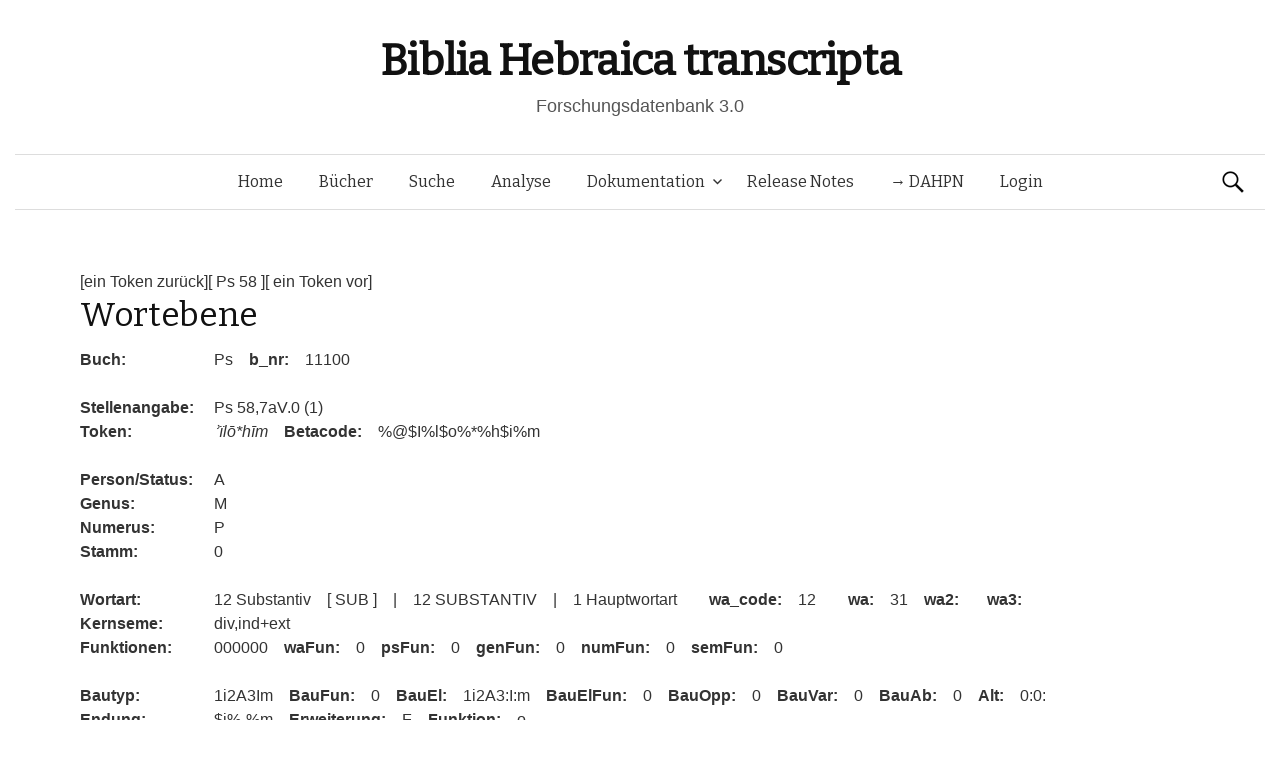

--- FILE ---
content_type: text/html; charset=UTF-8
request_url: https://www.bht.gwi.uni-muenchen.de/db_views/beleg/?book=Ps&chapter=58&b_nr=11100
body_size: 9163
content:
<!DOCTYPE html>
<!--[if IE 8]>
<html class="ie8" lang="de">
<![endif]-->
<!--[if !(IE 8) ]><!-->
<html lang="de">
<!--<![endif]-->
<head>
	<meta charset="UTF-8">
	<meta name="viewport" content="width=device-width, initial-scale=1">
	<title>Wortebene</title>
	<link rel="profile" href="http://gmpg.org/xfn/11">
	<link rel="pingback" href="https://www.bht.gwi.uni-muenchen.de/xmlrpc.php">
	<meta name='robots' content='max-image-preview:large' />
<link rel='dns-prefetch' href='//fonts.googleapis.com' />
<link rel="alternate" type="application/rss+xml" title="Biblia Hebraica transcripta &raquo; Feed" href="https://www.bht.gwi.uni-muenchen.de/feed/" />
<link rel="alternate" type="application/rss+xml" title="Biblia Hebraica transcripta &raquo; Kommentar-Feed" href="https://www.bht.gwi.uni-muenchen.de/comments/feed/" />
<link rel="alternate" title="oEmbed (JSON)" type="application/json+oembed" href="https://www.bht.gwi.uni-muenchen.de/wp-json/oembed/1.0/embed?url=https%3A%2F%2Fwww.bht.gwi.uni-muenchen.de%2Fdb_views%2Fbeleg%2F" />
<link rel="alternate" title="oEmbed (XML)" type="text/xml+oembed" href="https://www.bht.gwi.uni-muenchen.de/wp-json/oembed/1.0/embed?url=https%3A%2F%2Fwww.bht.gwi.uni-muenchen.de%2Fdb_views%2Fbeleg%2F&#038;format=xml" />
<style id='wp-img-auto-sizes-contain-inline-css' type='text/css'>
img:is([sizes=auto i],[sizes^="auto," i]){contain-intrinsic-size:3000px 1500px}
/*# sourceURL=wp-img-auto-sizes-contain-inline-css */
</style>
<link rel='stylesheet' id='mci-footnotes-jquery-tooltips-pagelayout-none-css' href='https://www.bht.gwi.uni-muenchen.de/wp-content/plugins/footnotes/css/footnotes-jqttbrpl0.min.css?ver=2.7.3' type='text/css' media='all' />
<style id='wp-emoji-styles-inline-css' type='text/css'>

	img.wp-smiley, img.emoji {
		display: inline !important;
		border: none !important;
		box-shadow: none !important;
		height: 1em !important;
		width: 1em !important;
		margin: 0 0.07em !important;
		vertical-align: -0.1em !important;
		background: none !important;
		padding: 0 !important;
	}
/*# sourceURL=wp-emoji-styles-inline-css */
</style>
<style id='wp-block-library-inline-css' type='text/css'>
:root{--wp-block-synced-color:#7a00df;--wp-block-synced-color--rgb:122,0,223;--wp-bound-block-color:var(--wp-block-synced-color);--wp-editor-canvas-background:#ddd;--wp-admin-theme-color:#007cba;--wp-admin-theme-color--rgb:0,124,186;--wp-admin-theme-color-darker-10:#006ba1;--wp-admin-theme-color-darker-10--rgb:0,107,160.5;--wp-admin-theme-color-darker-20:#005a87;--wp-admin-theme-color-darker-20--rgb:0,90,135;--wp-admin-border-width-focus:2px}@media (min-resolution:192dpi){:root{--wp-admin-border-width-focus:1.5px}}.wp-element-button{cursor:pointer}:root .has-very-light-gray-background-color{background-color:#eee}:root .has-very-dark-gray-background-color{background-color:#313131}:root .has-very-light-gray-color{color:#eee}:root .has-very-dark-gray-color{color:#313131}:root .has-vivid-green-cyan-to-vivid-cyan-blue-gradient-background{background:linear-gradient(135deg,#00d084,#0693e3)}:root .has-purple-crush-gradient-background{background:linear-gradient(135deg,#34e2e4,#4721fb 50%,#ab1dfe)}:root .has-hazy-dawn-gradient-background{background:linear-gradient(135deg,#faaca8,#dad0ec)}:root .has-subdued-olive-gradient-background{background:linear-gradient(135deg,#fafae1,#67a671)}:root .has-atomic-cream-gradient-background{background:linear-gradient(135deg,#fdd79a,#004a59)}:root .has-nightshade-gradient-background{background:linear-gradient(135deg,#330968,#31cdcf)}:root .has-midnight-gradient-background{background:linear-gradient(135deg,#020381,#2874fc)}:root{--wp--preset--font-size--normal:16px;--wp--preset--font-size--huge:42px}.has-regular-font-size{font-size:1em}.has-larger-font-size{font-size:2.625em}.has-normal-font-size{font-size:var(--wp--preset--font-size--normal)}.has-huge-font-size{font-size:var(--wp--preset--font-size--huge)}.has-text-align-center{text-align:center}.has-text-align-left{text-align:left}.has-text-align-right{text-align:right}.has-fit-text{white-space:nowrap!important}#end-resizable-editor-section{display:none}.aligncenter{clear:both}.items-justified-left{justify-content:flex-start}.items-justified-center{justify-content:center}.items-justified-right{justify-content:flex-end}.items-justified-space-between{justify-content:space-between}.screen-reader-text{border:0;clip-path:inset(50%);height:1px;margin:-1px;overflow:hidden;padding:0;position:absolute;width:1px;word-wrap:normal!important}.screen-reader-text:focus{background-color:#ddd;clip-path:none;color:#444;display:block;font-size:1em;height:auto;left:5px;line-height:normal;padding:15px 23px 14px;text-decoration:none;top:5px;width:auto;z-index:100000}html :where(.has-border-color){border-style:solid}html :where([style*=border-top-color]){border-top-style:solid}html :where([style*=border-right-color]){border-right-style:solid}html :where([style*=border-bottom-color]){border-bottom-style:solid}html :where([style*=border-left-color]){border-left-style:solid}html :where([style*=border-width]){border-style:solid}html :where([style*=border-top-width]){border-top-style:solid}html :where([style*=border-right-width]){border-right-style:solid}html :where([style*=border-bottom-width]){border-bottom-style:solid}html :where([style*=border-left-width]){border-left-style:solid}html :where(img[class*=wp-image-]){height:auto;max-width:100%}:where(figure){margin:0 0 1em}html :where(.is-position-sticky){--wp-admin--admin-bar--position-offset:var(--wp-admin--admin-bar--height,0px)}@media screen and (max-width:600px){html :where(.is-position-sticky){--wp-admin--admin-bar--position-offset:0px}}
/*# sourceURL=/wp-includes/css/dist/block-library/common.min.css */
</style>
<style id='classic-theme-styles-inline-css' type='text/css'>
/*! This file is auto-generated */
.wp-block-button__link{color:#fff;background-color:#32373c;border-radius:9999px;box-shadow:none;text-decoration:none;padding:calc(.667em + 2px) calc(1.333em + 2px);font-size:1.125em}.wp-block-file__button{background:#32373c;color:#fff;text-decoration:none}
/*# sourceURL=/wp-includes/css/classic-themes.min.css */
</style>
<link rel='stylesheet' id='dbdoc-frontend-css' href='https://www.bht.gwi.uni-muenchen.de/wp-content/plugins/db-docs/assets/css/frontend.css?ver=1.0.0' type='text/css' media='all' />
<link rel='stylesheet' id='db_viewer_-frontend-css' href='https://www.bht.gwi.uni-muenchen.de/wp-content/plugins/db-views/assets/css/frontend.css?ver=1.0.0' type='text/css' media='all' />
<link rel='stylesheet' id='flex_search-frontend-css' href='https://www.bht.gwi.uni-muenchen.de/wp-content/plugins/flex-search/assets/css/frontend.css?ver=1.0.0' type='text/css' media='all' />
<link rel='stylesheet' id='record_col-css' href='https://www.bht.gwi.uni-muenchen.de/wp-content/plugins/record_col/public/css/record_col-public.css?ver=1.0.0' type='text/css' media='all' />
<link rel='stylesheet' id='math-captcha-frontend-css' href='https://www.bht.gwi.uni-muenchen.de/wp-content/plugins/wp-math-captcha/css/frontend.css?ver=6.9' type='text/css' media='all' />
<link rel='stylesheet' id='parent-style-css' href='https://www.bht.gwi.uni-muenchen.de/wp-content/themes/graphy/style.css?ver=6.9' type='text/css' media='all' />
<link rel='stylesheet' id='graphy-fonts-css' href='//fonts.googleapis.com/css?family=Lora%3A400%2C400italic%2C700%2C700italic%7CBitter%3A400&#038;subset=latin%2Clatin-ext' type='text/css' media='all' />
<link rel='stylesheet' id='graphy-genericons-css' href='https://www.bht.gwi.uni-muenchen.de/wp-content/themes/graphy/genericons/genericons.css?ver=3.0.3' type='text/css' media='all' />
<link rel='stylesheet' id='graphy-style-css' href='https://www.bht.gwi.uni-muenchen.de/wp-content/themes/graphy-child/style.css?ver=6.9' type='text/css' media='all' />
<script type="text/javascript" src="https://www.bht.gwi.uni-muenchen.de/wp-includes/js/jquery/jquery.min.js?ver=3.7.1" id="jquery-core-js"></script>
<script type="text/javascript" src="https://www.bht.gwi.uni-muenchen.de/wp-includes/js/jquery/jquery-migrate.min.js?ver=3.4.1" id="jquery-migrate-js"></script>
<script type="text/javascript" src="https://www.bht.gwi.uni-muenchen.de/wp-content/plugins/footnotes/js/jquery.tools.min.js?ver=1.2.7.redacted.2" id="mci-footnotes-jquery-tools-js"></script>
<script type="text/javascript" src="https://www.bht.gwi.uni-muenchen.de/wp-content/plugins/db-docs/assets/js/frontend.min.js?ver=1.0.0" id="dbdoc-frontend-js"></script>
<script type="text/javascript" src="https://www.bht.gwi.uni-muenchen.de/wp-content/plugins/db-views/assets/js/frontend.min.js?ver=1.0.0" id="db_viewer_-frontend-js"></script>
<script type="text/javascript" src="https://www.bht.gwi.uni-muenchen.de/wp-content/plugins/flex-search/assets/js/queryBuilder.InputRendering.js?ver=6.9" id="flex_search-query_builderInputRendering-js"></script>
<script type="text/javascript" id="flex_search-query_builder-js-extra">
/* <![CDATA[ */
var wpLocalize = {"ajaxurl":"https://www.bht.gwi.uni-muenchen.de/wp-admin/admin-ajax.php"};
//# sourceURL=flex_search-query_builder-js-extra
/* ]]> */
</script>
<script type="text/javascript" src="https://www.bht.gwi.uni-muenchen.de/wp-content/plugins/flex-search/assets/js/queryBuilder_new.js?ver=6.9" id="flex_search-query_builder-js"></script>
<script type="text/javascript" src="https://www.bht.gwi.uni-muenchen.de/wp-content/plugins/flex-search/assets/js/frontend.min.js?ver=1.0.0" id="flex_search-frontend-js"></script>
<script type="text/javascript" src="https://www.bht.gwi.uni-muenchen.de/wp-content/plugins/record_col/public/js/record_col-public.js?ver=1.0.0" id="record_col-js"></script>
<script type="text/javascript" src="https://www.bht.gwi.uni-muenchen.de/wp-content/themes/graphy-child/js/functions.js?ver=6.9" id="graphy-child-functions-js"></script>
<script type="text/javascript" src="https://www.bht.gwi.uni-muenchen.de/wp-content/themes/graphy-child/js/tree.js?ver=6.9" id="tree-js"></script>
<script type="text/javascript" src="https://www.bht.gwi.uni-muenchen.de/wp-content/themes/graphy-child/js/datatables.min.js?ver=6.9" id="dbTables-js"></script>
<script type="text/javascript" src="https://www.bht.gwi.uni-muenchen.de/wp-content/themes/graphy-child/js/key.js?ver=6.9" id="keyboard-js"></script>
<script type="text/javascript" src="https://www.bht.gwi.uni-muenchen.de/wp-content/themes/graphy-child/js/keyjs-inputRendering.js?ver=6.9" id="keyjs-inputRendering-js"></script>
<script type="text/javascript" src="https://www.bht.gwi.uni-muenchen.de/wp-content/themes/graphy-child/js/tableSortTranscript.js?ver=6.9" id="transscriptSort-js"></script>
<link rel="EditURI" type="application/rsd+xml" title="RSD" href="https://www.bht.gwi.uni-muenchen.de/xmlrpc.php?rsd" />
<meta name="generator" content="WordPress 6.9" />
<link rel="canonical" href="https://www.bht.gwi.uni-muenchen.de/db_views/beleg/" />
<link rel='shortlink' href='https://www.bht.gwi.uni-muenchen.de/?p=116' />
		<style type="text/css">
			.site-logo { margin-top: px; padding-bottom: px; }
			.entry-content a, .entry-summary a, .comment-content a, .comment-respond a, .navigation a, .comment-navigation a, .current-menu-item > a { color: #33aa33; }
			a:hover { color: #33aa33; }
		</style>
	<style type="text/css">.recentcomments a{display:inline !important;padding:0 !important;margin:0 !important;}</style><!-- Piwik -->
<script type="text/javascript">
  var _paq = _paq || [];
  _paq.push(["setDomains", ["*.www.bht.gwi.uni-muenchen.de","*.www.bht-names.gwi.uni-muenchen.de"]]);
  _paq.push(['trackPageView']);
  _paq.push(['enableLinkTracking']);
  (function() {
    var u="//piwik.gwi.uni-muenchen.de/";
    _paq.push(['setTrackerUrl', u+'piwik.php']);
    _paq.push(['setSiteId', 6]);
    var d=document, g=d.createElement('script'), s=d.getElementsByTagName('script')[0];
    g.type='text/javascript'; g.async=true; g.defer=true; g.src=u+'piwik.js'; s.parentNode.insertBefore(g,s);
  })();
</script>
<!-- End Piwik Code -->
<link rel="icon" href="https://www.bht.gwi.uni-muenchen.de/wp-content/uploads/2020/11/cropped-BHt-1-1-32x32.png" sizes="32x32" />
<link rel="icon" href="https://www.bht.gwi.uni-muenchen.de/wp-content/uploads/2020/11/cropped-BHt-1-1-192x192.png" sizes="192x192" />
<link rel="apple-touch-icon" href="https://www.bht.gwi.uni-muenchen.de/wp-content/uploads/2020/11/cropped-BHt-1-1-180x180.png" />
<meta name="msapplication-TileImage" content="https://www.bht.gwi.uni-muenchen.de/wp-content/uploads/2020/11/cropped-BHt-1-1-270x270.png" />
		<style type="text/css" id="wp-custom-css">
			.page-id-5170 .entry-title {
display:none;
}

.page-id-5372 .entry-title {
display:none;
}

.hentry .entrywrap {
padding: 1em;

.site-header .site-branding {
max-width: 800px;
}
	
.site-header {
    margin-bottom: 0px;
}
			</style>
		
<style type="text/css" media="all">
.footnotes_reference_container {margin-top: 24px !important; margin-bottom: 0px !important;}
.footnote_container_prepare > p {border-bottom: 1px solid #aaaaaa !important;}
.footnote_tooltip { font-size: 13px !important; background-color: #fff7a7 !important; border-width: 1px !important; border-style: solid !important; border-color: #cccc99 !important; border-radius: 3px !important; -webkit-box-shadow: 2px 2px 11px #666666; -moz-box-shadow: 2px 2px 11px #666666; box-shadow: 2px 2px 11px #666666;}


</style>
</head>

<body class="wp-singular db_views-template-default single single-db_views postid-116 wp-theme-graphy wp-child-theme-graphy-child has-sidebar footer-0">
	<div id="page" class="hfeed site">

		<header id="masthead" class="site-header" role="banner">
			<div class="site-branding">
										<h1 class="site-title"><a href="https://www.bht.gwi.uni-muenchen.de/" rel="home">Biblia Hebraica transcripta</a></h1>
															<div class="site-description">Forschungsdatenbank 3.0</div>
							</div>

			<div class="main-navigation-wrapper">
				<nav id="site-navigation" class="main-navigation" role="navigation">
					<h1 class="menu-toggle">Menü</h1>
					<a class="skip-link screen-reader-text" href="#content">Springe zum Inhalt</a>

					<div class="menu-hauptmenu-container"><ul id="menu-hauptmenu" class="menu"><li id="menu-item-300" class="menu-item menu-item-type-post_type menu-item-object-page menu-item-home menu-item-300"><a href="https://www.bht.gwi.uni-muenchen.de/">Home</a></li>
<li id="menu-item-206" class="menu-item menu-item-type-post_type menu-item-object-db_views menu-item-206"><a href="https://www.bht.gwi.uni-muenchen.de/db_views/ubersicht/">Bücher</a></li>
<li id="menu-item-202" class="menu-item menu-item-type-post_type menu-item-object-flex_search menu-item-202"><a href="https://www.bht.gwi.uni-muenchen.de/flex_search/suche/">Suche</a></li>
<li id="menu-item-5659" class="menu-item menu-item-type-post_type menu-item-object-page menu-item-5659"><a href="https://www.bht.gwi.uni-muenchen.de/d3-visualisierung/">Analyse</a></li>
<li id="menu-item-395" class="menu-item menu-item-type-post_type menu-item-object-page menu-item-has-children menu-item-395"><a href="https://www.bht.gwi.uni-muenchen.de/dokumentation/">Dokumentation</a>
<ul class="sub-menu">
	<li id="menu-item-626" class="menu-item menu-item-type-post_type menu-item-object-page menu-item-has-children menu-item-626"><a href="https://www.bht.gwi.uni-muenchen.de/einleitung-2/">Einleitung</a>
	<ul class="sub-menu">
		<li id="menu-item-872" class="menu-item menu-item-type-post_type menu-item-object-page menu-item-872"><a href="https://www.bht.gwi.uni-muenchen.de/einleitung-2/">Inhalt</a></li>
		<li id="menu-item-817" class="menu-item menu-item-type-post_type menu-item-object-page menu-item-has-children menu-item-817"><a href="https://www.bht.gwi.uni-muenchen.de/einleitung/">1 Ziele</a>
		<ul class="sub-menu">
			<li id="menu-item-802" class="menu-item menu-item-type-post_type menu-item-object-page menu-item-802"><a href="https://www.bht.gwi.uni-muenchen.de/1-1-vollstaendige-wiedergabe-der-morphologischen-struktur-der-worter-im-at/">1.1 Wörter</a></li>
			<li id="menu-item-807" class="menu-item menu-item-type-post_type menu-item-object-page menu-item-807"><a href="https://www.bht.gwi.uni-muenchen.de/1-2-vollstaendige-wiedergabe-der-saetze-mit-ihren-grenzen/">1.2 Sätze</a></li>
			<li id="menu-item-812" class="menu-item menu-item-type-post_type menu-item-object-page menu-item-812"><a href="https://www.bht.gwi.uni-muenchen.de/vollstaendige-wiedergabe-der-datenstruktur/">1.3 Datenstruktur</a></li>
		</ul>
</li>
		<li id="menu-item-797" class="menu-item menu-item-type-post_type menu-item-object-page menu-item-has-children menu-item-797"><a href="https://www.bht.gwi.uni-muenchen.de/2-besonderheiten-der-transkription/">2 Besonderheiten</a>
		<ul class="sub-menu">
			<li id="menu-item-792" class="menu-item menu-item-type-post_type menu-item-object-page menu-item-792"><a href="https://www.bht.gwi.uni-muenchen.de/2-1-morphologische-besonderheiten/">2.1 Morphologisch</a></li>
			<li id="menu-item-787" class="menu-item menu-item-type-post_type menu-item-object-page menu-item-787"><a href="https://www.bht.gwi.uni-muenchen.de/2-2-orthographiebezogene-besonderheiten/">2.2 Orthograph.</a></li>
		</ul>
</li>
		<li id="menu-item-782" class="menu-item menu-item-type-post_type menu-item-object-page menu-item-782"><a href="https://www.bht.gwi.uni-muenchen.de/3-marginalzeichen/">3 Marginalzeichen</a></li>
		<li id="menu-item-777" class="menu-item menu-item-type-post_type menu-item-object-page menu-item-777"><a href="https://www.bht.gwi.uni-muenchen.de/4-vorteile-der-transkription/">4 Vorteile</a></li>
	</ul>
</li>
	<li id="menu-item-5946" class="menu-item menu-item-type-post_type menu-item-object-page menu-item-5946"><a href="https://www.bht.gwi.uni-muenchen.de/dokumentation-2/">Dokumentation</a></li>
	<li id="menu-item-850" class="menu-item menu-item-type-post_type menu-item-object-page menu-item-has-children menu-item-850"><a href="https://www.bht.gwi.uni-muenchen.de/zeichenkodierung-2/">Zeichenkodierung</a>
	<ul class="sub-menu">
		<li id="menu-item-861" class="menu-item menu-item-type-post_type menu-item-object-db_views menu-item-861"><a href="https://www.bht.gwi.uni-muenchen.de/db_views/zeichenkodierungtra/">Transkription 1</a></li>
		<li id="menu-item-856" class="menu-item menu-item-type-post_type menu-item-object-db_views menu-item-856"><a href="https://www.bht.gwi.uni-muenchen.de/db_views/zeichenkodierungsem/">Transkription 2</a></li>
		<li id="menu-item-851" class="menu-item menu-item-type-post_type menu-item-object-db_views menu-item-851"><a href="https://www.bht.gwi.uni-muenchen.de/db_views/zeichenkodierungson/">Transkription 3</a></li>
		<li id="menu-item-3338" class="menu-item menu-item-type-post_type menu-item-object-db_views menu-item-3338"><a href="https://www.bht.gwi.uni-muenchen.de/db_views/zeichenkodierung-transkription-epigraphisch-hebraeisch/">Epigraphisch-Hebräische Transkription : Zusatzzeichen</a></li>
	</ul>
</li>
	<li id="menu-item-870" class="menu-item menu-item-type-post_type menu-item-object-db_views menu-item-870"><a href="https://www.bht.gwi.uni-muenchen.de/db_views/systematik-wortarten/">Wortarten</a></li>
</ul>
</li>
<li id="menu-item-289" class="menu-item menu-item-type-post_type menu-item-object-db_views menu-item-289"><a href="https://www.bht.gwi.uni-muenchen.de/db_views/release-notes/">Release Notes</a></li>
<li id="menu-item-5912" class="menu-item menu-item-type-custom menu-item-object-custom menu-item-5912"><a href="http://www.dahpn.gwi.uni-muenchen.de">→ DAHPN</a></li>
<li id="menu-item-309" class="menu-item menu-item-type-custom menu-item-object-custom menu-item-309"><a href="https://www.bht.gwi.uni-muenchen.de/wp-login.php">Login</a></li>
</ul></div>
										<form role="search" method="get" class="search-form" action="https://www.bht.gwi.uni-muenchen.de/">
				<label>
					<span class="screen-reader-text">Suche nach:</span>
					<input type="search" class="search-field" placeholder="Suchen …" value="" name="s" />
				</label>
				<input type="submit" class="search-submit" value="Suchen" />
			</form>							</nav><!-- #site-navigation -->
		</div>

		</header><!-- #masthead -->

<div id="content" class="site-content">


<script type="text/javascript">
	
	jQuery(document).ready(function() {


		var url_string = window.location.href;
		var url = new URL(url_string);
		var query = url.searchParams.get("query");

        if(query !=undefined){
        	        setCookie("searchInputqueryString/flex_search/suche/",'[{"field":"stueck","value":"'+query+'"},{"field":"wa","value":"162 Personname"}]',2);
        	        window.open("https://www.bht.gwi.uni-muenchen.de/flex_search/suche/",'_self');

        }

	});


</script>
<div><a href="/db_views/beleg?book=Ps&chapter=58&b_nr=11099">[ein Token zurück]</a><a href="/db_views/chapter?book=Ps&chapter=58&">[ Ps 58 ]</a><a href="/db_views/beleg?book=Ps&chapter=58&b_nr=11101">[ ein Token vor]</a></div>        <h1 class="entry-title">Wortebene</h1>
    <table border="0"><tr><td> <b> Buch: </b> </td> <td> Ps &nbsp;&nbsp; <b> b_nr: </b> &nbsp;&nbsp; 11100 </td></tr><tr><td> &nbsp; </td> <td> &nbsp; </td></tr><tr><td> <b> Stellenangabe: </b> </td> <td> Ps 58,7aV.0 (1)</td></tr><tr><td> <b> Token: </b> </td> <td><i> ʾïlō*hīm</i> &nbsp;&nbsp; <b> Betacode: </b> &nbsp;&nbsp; %@$I%l$o%*%h$i%m </td></tr><tr><td> &nbsp; </td> <td> &nbsp; </td></tr><tr><td> <b> Person/Status: </b> </td> <td> A </td></tr><tr><td> <b> Genus: </td> </b> <td> M </td></tr><tr><td> <b> Numerus: </td> </b> <td> P </td></tr><tr><td> <b> Stamm: </td> </b> <td> 0 </td></tr><tr><td> &nbsp; </td> <td> &nbsp; </td></tr><tr><td> <b> Wortart: </b> </td> <td> 12 Substantiv &nbsp;&nbsp; [ SUB ] &nbsp;&nbsp; | &nbsp;&nbsp; 12 SUBSTANTIV &nbsp;&nbsp; | &nbsp;&nbsp; 1 Hauptwortart &nbsp;&nbsp;&nbsp;&nbsp;&nbsp;&nbsp;
                                            <b> wa_code: </b> &nbsp;&nbsp; 12 &nbsp;&nbsp;&nbsp;&nbsp;&nbsp;&nbsp;
                                            <b> wa: </b> &nbsp;&nbsp; 31 &nbsp;&nbsp;
                                            <b> wa2: </b> &nbsp;&nbsp;  &nbsp;&nbsp;
                                            <b> wa3: </b> &nbsp;&nbsp;  </td></tr><tr><td> <b> Kernseme: </b> </td> <td> div,ind+ext </td></tr><tr><td> <b> Funktionen: </b> </td> <td> 000000 &nbsp;&nbsp;
                                               <b> waFun: </b> &nbsp;&nbsp; 0 &nbsp;&nbsp;
                                               <b> psFun: </b> &nbsp;&nbsp; 0 &nbsp;&nbsp;
                                               <b> genFun: </b> &nbsp;&nbsp; 0 &nbsp;&nbsp;
                                               <b> numFun: </b> &nbsp;&nbsp; 0 &nbsp;&nbsp;
                                               <b> semFun: </b> &nbsp;&nbsp; 0 </td></tr><tr><td> &nbsp; </td> <td> &nbsp; </td></tr><tr><td> <b> Bautyp: </b> </td> <td> 1i2A3Im &nbsp;&nbsp;
                                            <b> BauFun: </b> &nbsp;&nbsp; 0 &nbsp;&nbsp;
                                            <b> BauEl: </b> &nbsp;&nbsp; 1i2A3:I:m &nbsp;&nbsp;
                                            <b> BauElFun: </b> &nbsp;&nbsp; 0 &nbsp;&nbsp;
                                            <b> BauOpp: </b> &nbsp;&nbsp; 0 &nbsp;&nbsp;
                                            <b> BauVar: </b> &nbsp;&nbsp; 0 &nbsp;&nbsp;
                                            <b> BauAb: </b> &nbsp;&nbsp; 0 &nbsp;&nbsp;
                                            <b> Alt: </b> &nbsp;&nbsp; 0:0: </td></tr><tr><td> <b> Endung: </b> </td> <td> $i%-%m &nbsp;&nbsp;
                                           <b> Erweiterung: </b> &nbsp;&nbsp; F &nbsp;&nbsp;
                                           <b> Funktion: </b> &nbsp;&nbsp; o </td></tr><tr><td> &nbsp; </td> <td> &nbsp; </td></tr><tr><td> <b> Basis: </b> </td> <td><i> ʾl-h</i> &nbsp;  &nbsp; <i> </i> &nbsp;&nbsp; [ %@%l%-%h &nbsp;  &nbsp;  ] &nbsp;&nbsp;
                                          <b> BasEl: </b> &nbsp;&nbsp; 0 &nbsp;&nbsp;
                                          <b> BasVar: </b> &nbsp;&nbsp; 0 &nbsp;&nbsp;
                                          <b> BasAb: </b> &nbsp;&nbsp; 0 </td></tr><tr><td> <b> Wurzel: </b> </td> <td><i> ʾL</i> &nbsp;&nbsp; [ %@%L ] </td></tr><tr><td> <b> Lexem: </b> </td> <td> <i> ʾilōhīm</i> &nbsp; l+ &nbsp;&nbsp; [ %@%i%l$o%h$i%m &nbsp; l+ ] </td></tr><tr><td> &nbsp; </td> <td> &nbsp; </td></tr><tr><td> <b> Sprache: </b> </td> <td> fh:f+ </td></tr><tr><td> &nbsp; </td> <td> &nbsp; </td></tr></table><div><b>[ Wortebene ]</b></div><div>[ Wortfügungsebene: Keine Wortverbindung belegt. ]</div><div> <a href="/db_views/satzfugungsebene?book=Ps&chapter=58&b_nr=11100&bm_nr=0&vers=7&satz=aV&s_nr=2224">[ Satzebene ]</a>  &nbsp; </div> </div>Um Kommentare zu hinterlassen loggen Sie sich bitte ein.
	</div><!-- #content -->

	<footer id="colophon" class="site-footer" role="contentinfo">
				<div class="site-info">
			<div class="site-copyright">&copy; 2026 <a href="https://www.bht.gwi.uni-muenchen.de/" rel="home">Biblia Hebraica transcripta</a></div>
			<div class="site-credit">Powered by<a href="http://de.wordpress.org/">WordPress</a> &amp;
			<a href="http://themegraphy.com/">Themegraphy</a></div>
		</div><!-- .site-info -->
	</footer><!-- #colophon -->
</div><!-- #page -->

<script type="speculationrules">
{"prefetch":[{"source":"document","where":{"and":[{"href_matches":"/*"},{"not":{"href_matches":["/wp-*.php","/wp-admin/*","/wp-content/uploads/*","/wp-content/*","/wp-content/plugins/*","/wp-content/themes/graphy-child/*","/wp-content/themes/graphy/*","/*\\?(.+)"]}},{"not":{"selector_matches":"a[rel~=\"nofollow\"]"}},{"not":{"selector_matches":".no-prefetch, .no-prefetch a"}}]},"eagerness":"conservative"}]}
</script>
<noscript><p><img src="//piwik.gwi.uni-muenchen.de/piwik.php?idsite=6" style="border:0;" alt="" /></p></noscript>
<style id='global-styles-inline-css' type='text/css'>
:root{--wp--preset--aspect-ratio--square: 1;--wp--preset--aspect-ratio--4-3: 4/3;--wp--preset--aspect-ratio--3-4: 3/4;--wp--preset--aspect-ratio--3-2: 3/2;--wp--preset--aspect-ratio--2-3: 2/3;--wp--preset--aspect-ratio--16-9: 16/9;--wp--preset--aspect-ratio--9-16: 9/16;--wp--preset--color--black: #000000;--wp--preset--color--cyan-bluish-gray: #abb8c3;--wp--preset--color--white: #ffffff;--wp--preset--color--pale-pink: #f78da7;--wp--preset--color--vivid-red: #cf2e2e;--wp--preset--color--luminous-vivid-orange: #ff6900;--wp--preset--color--luminous-vivid-amber: #fcb900;--wp--preset--color--light-green-cyan: #7bdcb5;--wp--preset--color--vivid-green-cyan: #00d084;--wp--preset--color--pale-cyan-blue: #8ed1fc;--wp--preset--color--vivid-cyan-blue: #0693e3;--wp--preset--color--vivid-purple: #9b51e0;--wp--preset--gradient--vivid-cyan-blue-to-vivid-purple: linear-gradient(135deg,rgb(6,147,227) 0%,rgb(155,81,224) 100%);--wp--preset--gradient--light-green-cyan-to-vivid-green-cyan: linear-gradient(135deg,rgb(122,220,180) 0%,rgb(0,208,130) 100%);--wp--preset--gradient--luminous-vivid-amber-to-luminous-vivid-orange: linear-gradient(135deg,rgb(252,185,0) 0%,rgb(255,105,0) 100%);--wp--preset--gradient--luminous-vivid-orange-to-vivid-red: linear-gradient(135deg,rgb(255,105,0) 0%,rgb(207,46,46) 100%);--wp--preset--gradient--very-light-gray-to-cyan-bluish-gray: linear-gradient(135deg,rgb(238,238,238) 0%,rgb(169,184,195) 100%);--wp--preset--gradient--cool-to-warm-spectrum: linear-gradient(135deg,rgb(74,234,220) 0%,rgb(151,120,209) 20%,rgb(207,42,186) 40%,rgb(238,44,130) 60%,rgb(251,105,98) 80%,rgb(254,248,76) 100%);--wp--preset--gradient--blush-light-purple: linear-gradient(135deg,rgb(255,206,236) 0%,rgb(152,150,240) 100%);--wp--preset--gradient--blush-bordeaux: linear-gradient(135deg,rgb(254,205,165) 0%,rgb(254,45,45) 50%,rgb(107,0,62) 100%);--wp--preset--gradient--luminous-dusk: linear-gradient(135deg,rgb(255,203,112) 0%,rgb(199,81,192) 50%,rgb(65,88,208) 100%);--wp--preset--gradient--pale-ocean: linear-gradient(135deg,rgb(255,245,203) 0%,rgb(182,227,212) 50%,rgb(51,167,181) 100%);--wp--preset--gradient--electric-grass: linear-gradient(135deg,rgb(202,248,128) 0%,rgb(113,206,126) 100%);--wp--preset--gradient--midnight: linear-gradient(135deg,rgb(2,3,129) 0%,rgb(40,116,252) 100%);--wp--preset--font-size--small: 13px;--wp--preset--font-size--medium: 20px;--wp--preset--font-size--large: 36px;--wp--preset--font-size--x-large: 42px;--wp--preset--spacing--20: 0.44rem;--wp--preset--spacing--30: 0.67rem;--wp--preset--spacing--40: 1rem;--wp--preset--spacing--50: 1.5rem;--wp--preset--spacing--60: 2.25rem;--wp--preset--spacing--70: 3.38rem;--wp--preset--spacing--80: 5.06rem;--wp--preset--shadow--natural: 6px 6px 9px rgba(0, 0, 0, 0.2);--wp--preset--shadow--deep: 12px 12px 50px rgba(0, 0, 0, 0.4);--wp--preset--shadow--sharp: 6px 6px 0px rgba(0, 0, 0, 0.2);--wp--preset--shadow--outlined: 6px 6px 0px -3px rgb(255, 255, 255), 6px 6px rgb(0, 0, 0);--wp--preset--shadow--crisp: 6px 6px 0px rgb(0, 0, 0);}:where(.is-layout-flex){gap: 0.5em;}:where(.is-layout-grid){gap: 0.5em;}body .is-layout-flex{display: flex;}.is-layout-flex{flex-wrap: wrap;align-items: center;}.is-layout-flex > :is(*, div){margin: 0;}body .is-layout-grid{display: grid;}.is-layout-grid > :is(*, div){margin: 0;}:where(.wp-block-columns.is-layout-flex){gap: 2em;}:where(.wp-block-columns.is-layout-grid){gap: 2em;}:where(.wp-block-post-template.is-layout-flex){gap: 1.25em;}:where(.wp-block-post-template.is-layout-grid){gap: 1.25em;}.has-black-color{color: var(--wp--preset--color--black) !important;}.has-cyan-bluish-gray-color{color: var(--wp--preset--color--cyan-bluish-gray) !important;}.has-white-color{color: var(--wp--preset--color--white) !important;}.has-pale-pink-color{color: var(--wp--preset--color--pale-pink) !important;}.has-vivid-red-color{color: var(--wp--preset--color--vivid-red) !important;}.has-luminous-vivid-orange-color{color: var(--wp--preset--color--luminous-vivid-orange) !important;}.has-luminous-vivid-amber-color{color: var(--wp--preset--color--luminous-vivid-amber) !important;}.has-light-green-cyan-color{color: var(--wp--preset--color--light-green-cyan) !important;}.has-vivid-green-cyan-color{color: var(--wp--preset--color--vivid-green-cyan) !important;}.has-pale-cyan-blue-color{color: var(--wp--preset--color--pale-cyan-blue) !important;}.has-vivid-cyan-blue-color{color: var(--wp--preset--color--vivid-cyan-blue) !important;}.has-vivid-purple-color{color: var(--wp--preset--color--vivid-purple) !important;}.has-black-background-color{background-color: var(--wp--preset--color--black) !important;}.has-cyan-bluish-gray-background-color{background-color: var(--wp--preset--color--cyan-bluish-gray) !important;}.has-white-background-color{background-color: var(--wp--preset--color--white) !important;}.has-pale-pink-background-color{background-color: var(--wp--preset--color--pale-pink) !important;}.has-vivid-red-background-color{background-color: var(--wp--preset--color--vivid-red) !important;}.has-luminous-vivid-orange-background-color{background-color: var(--wp--preset--color--luminous-vivid-orange) !important;}.has-luminous-vivid-amber-background-color{background-color: var(--wp--preset--color--luminous-vivid-amber) !important;}.has-light-green-cyan-background-color{background-color: var(--wp--preset--color--light-green-cyan) !important;}.has-vivid-green-cyan-background-color{background-color: var(--wp--preset--color--vivid-green-cyan) !important;}.has-pale-cyan-blue-background-color{background-color: var(--wp--preset--color--pale-cyan-blue) !important;}.has-vivid-cyan-blue-background-color{background-color: var(--wp--preset--color--vivid-cyan-blue) !important;}.has-vivid-purple-background-color{background-color: var(--wp--preset--color--vivid-purple) !important;}.has-black-border-color{border-color: var(--wp--preset--color--black) !important;}.has-cyan-bluish-gray-border-color{border-color: var(--wp--preset--color--cyan-bluish-gray) !important;}.has-white-border-color{border-color: var(--wp--preset--color--white) !important;}.has-pale-pink-border-color{border-color: var(--wp--preset--color--pale-pink) !important;}.has-vivid-red-border-color{border-color: var(--wp--preset--color--vivid-red) !important;}.has-luminous-vivid-orange-border-color{border-color: var(--wp--preset--color--luminous-vivid-orange) !important;}.has-luminous-vivid-amber-border-color{border-color: var(--wp--preset--color--luminous-vivid-amber) !important;}.has-light-green-cyan-border-color{border-color: var(--wp--preset--color--light-green-cyan) !important;}.has-vivid-green-cyan-border-color{border-color: var(--wp--preset--color--vivid-green-cyan) !important;}.has-pale-cyan-blue-border-color{border-color: var(--wp--preset--color--pale-cyan-blue) !important;}.has-vivid-cyan-blue-border-color{border-color: var(--wp--preset--color--vivid-cyan-blue) !important;}.has-vivid-purple-border-color{border-color: var(--wp--preset--color--vivid-purple) !important;}.has-vivid-cyan-blue-to-vivid-purple-gradient-background{background: var(--wp--preset--gradient--vivid-cyan-blue-to-vivid-purple) !important;}.has-light-green-cyan-to-vivid-green-cyan-gradient-background{background: var(--wp--preset--gradient--light-green-cyan-to-vivid-green-cyan) !important;}.has-luminous-vivid-amber-to-luminous-vivid-orange-gradient-background{background: var(--wp--preset--gradient--luminous-vivid-amber-to-luminous-vivid-orange) !important;}.has-luminous-vivid-orange-to-vivid-red-gradient-background{background: var(--wp--preset--gradient--luminous-vivid-orange-to-vivid-red) !important;}.has-very-light-gray-to-cyan-bluish-gray-gradient-background{background: var(--wp--preset--gradient--very-light-gray-to-cyan-bluish-gray) !important;}.has-cool-to-warm-spectrum-gradient-background{background: var(--wp--preset--gradient--cool-to-warm-spectrum) !important;}.has-blush-light-purple-gradient-background{background: var(--wp--preset--gradient--blush-light-purple) !important;}.has-blush-bordeaux-gradient-background{background: var(--wp--preset--gradient--blush-bordeaux) !important;}.has-luminous-dusk-gradient-background{background: var(--wp--preset--gradient--luminous-dusk) !important;}.has-pale-ocean-gradient-background{background: var(--wp--preset--gradient--pale-ocean) !important;}.has-electric-grass-gradient-background{background: var(--wp--preset--gradient--electric-grass) !important;}.has-midnight-gradient-background{background: var(--wp--preset--gradient--midnight) !important;}.has-small-font-size{font-size: var(--wp--preset--font-size--small) !important;}.has-medium-font-size{font-size: var(--wp--preset--font-size--medium) !important;}.has-large-font-size{font-size: var(--wp--preset--font-size--large) !important;}.has-x-large-font-size{font-size: var(--wp--preset--font-size--x-large) !important;}
/*# sourceURL=global-styles-inline-css */
</style>
<script type="text/javascript" src="https://www.bht.gwi.uni-muenchen.de/wp-includes/js/jquery/ui/core.min.js?ver=1.13.3" id="jquery-ui-core-js"></script>
<script type="text/javascript" src="https://www.bht.gwi.uni-muenchen.de/wp-includes/js/jquery/ui/tooltip.min.js?ver=1.13.3" id="jquery-ui-tooltip-js"></script>
<script type="text/javascript" src="https://www.bht.gwi.uni-muenchen.de/wp-content/themes/graphy/js/navigation.js?ver=20140207" id="graphy-navigation-js"></script>
<script type="text/javascript" src="https://www.bht.gwi.uni-muenchen.de/wp-content/themes/graphy/js/skip-link-focus-fix.js?ver=20130115" id="graphy-skip-link-focus-fix-js"></script>
<script id="wp-emoji-settings" type="application/json">
{"baseUrl":"https://s.w.org/images/core/emoji/17.0.2/72x72/","ext":".png","svgUrl":"https://s.w.org/images/core/emoji/17.0.2/svg/","svgExt":".svg","source":{"concatemoji":"https://www.bht.gwi.uni-muenchen.de/wp-includes/js/wp-emoji-release.min.js?ver=6.9"}}
</script>
<script type="module">
/* <![CDATA[ */
/*! This file is auto-generated */
const a=JSON.parse(document.getElementById("wp-emoji-settings").textContent),o=(window._wpemojiSettings=a,"wpEmojiSettingsSupports"),s=["flag","emoji"];function i(e){try{var t={supportTests:e,timestamp:(new Date).valueOf()};sessionStorage.setItem(o,JSON.stringify(t))}catch(e){}}function c(e,t,n){e.clearRect(0,0,e.canvas.width,e.canvas.height),e.fillText(t,0,0);t=new Uint32Array(e.getImageData(0,0,e.canvas.width,e.canvas.height).data);e.clearRect(0,0,e.canvas.width,e.canvas.height),e.fillText(n,0,0);const a=new Uint32Array(e.getImageData(0,0,e.canvas.width,e.canvas.height).data);return t.every((e,t)=>e===a[t])}function p(e,t){e.clearRect(0,0,e.canvas.width,e.canvas.height),e.fillText(t,0,0);var n=e.getImageData(16,16,1,1);for(let e=0;e<n.data.length;e++)if(0!==n.data[e])return!1;return!0}function u(e,t,n,a){switch(t){case"flag":return n(e,"\ud83c\udff3\ufe0f\u200d\u26a7\ufe0f","\ud83c\udff3\ufe0f\u200b\u26a7\ufe0f")?!1:!n(e,"\ud83c\udde8\ud83c\uddf6","\ud83c\udde8\u200b\ud83c\uddf6")&&!n(e,"\ud83c\udff4\udb40\udc67\udb40\udc62\udb40\udc65\udb40\udc6e\udb40\udc67\udb40\udc7f","\ud83c\udff4\u200b\udb40\udc67\u200b\udb40\udc62\u200b\udb40\udc65\u200b\udb40\udc6e\u200b\udb40\udc67\u200b\udb40\udc7f");case"emoji":return!a(e,"\ud83e\u1fac8")}return!1}function f(e,t,n,a){let r;const o=(r="undefined"!=typeof WorkerGlobalScope&&self instanceof WorkerGlobalScope?new OffscreenCanvas(300,150):document.createElement("canvas")).getContext("2d",{willReadFrequently:!0}),s=(o.textBaseline="top",o.font="600 32px Arial",{});return e.forEach(e=>{s[e]=t(o,e,n,a)}),s}function r(e){var t=document.createElement("script");t.src=e,t.defer=!0,document.head.appendChild(t)}a.supports={everything:!0,everythingExceptFlag:!0},new Promise(t=>{let n=function(){try{var e=JSON.parse(sessionStorage.getItem(o));if("object"==typeof e&&"number"==typeof e.timestamp&&(new Date).valueOf()<e.timestamp+604800&&"object"==typeof e.supportTests)return e.supportTests}catch(e){}return null}();if(!n){if("undefined"!=typeof Worker&&"undefined"!=typeof OffscreenCanvas&&"undefined"!=typeof URL&&URL.createObjectURL&&"undefined"!=typeof Blob)try{var e="postMessage("+f.toString()+"("+[JSON.stringify(s),u.toString(),c.toString(),p.toString()].join(",")+"));",a=new Blob([e],{type:"text/javascript"});const r=new Worker(URL.createObjectURL(a),{name:"wpTestEmojiSupports"});return void(r.onmessage=e=>{i(n=e.data),r.terminate(),t(n)})}catch(e){}i(n=f(s,u,c,p))}t(n)}).then(e=>{for(const n in e)a.supports[n]=e[n],a.supports.everything=a.supports.everything&&a.supports[n],"flag"!==n&&(a.supports.everythingExceptFlag=a.supports.everythingExceptFlag&&a.supports[n]);var t;a.supports.everythingExceptFlag=a.supports.everythingExceptFlag&&!a.supports.flag,a.supports.everything||((t=a.source||{}).concatemoji?r(t.concatemoji):t.wpemoji&&t.twemoji&&(r(t.twemoji),r(t.wpemoji)))});
//# sourceURL=https://www.bht.gwi.uni-muenchen.de/wp-includes/js/wp-emoji-loader.min.js
/* ]]> */
</script>

</body>
</html>